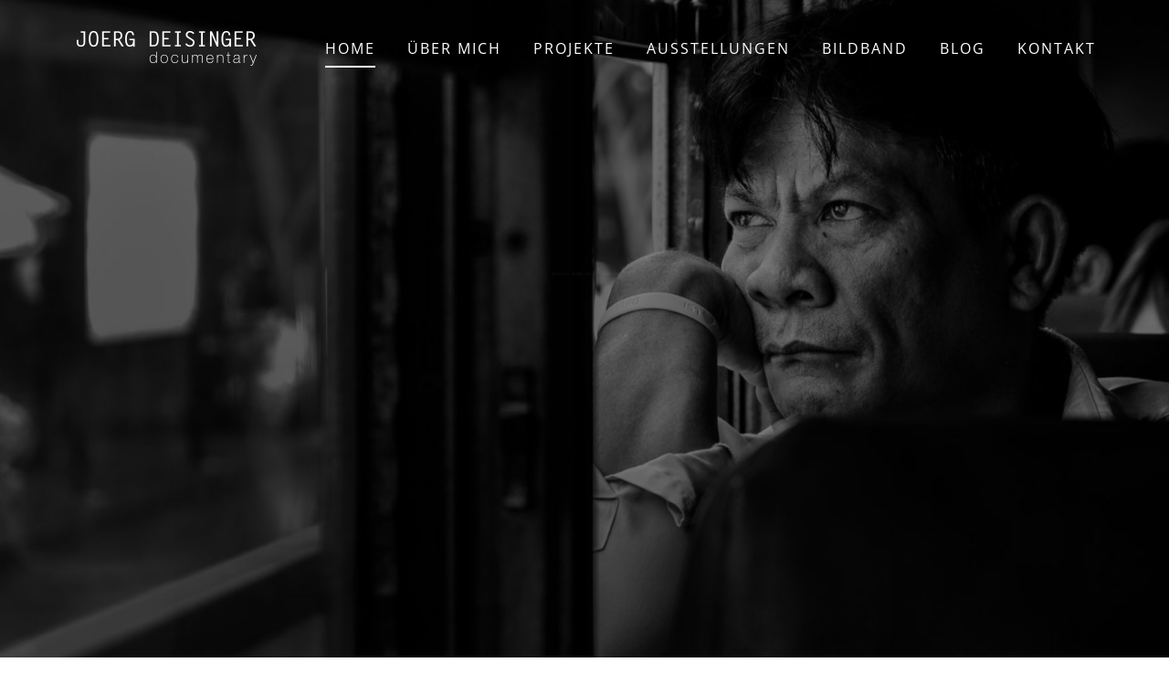

--- FILE ---
content_type: text/css
request_url: https://joergdeisinger.com/wp-content/litespeed/css/443f9fd422fed633eb82af452591b789.css?ver=18f55
body_size: -100
content:
.fusion-page-title-bar h1{text-transform:uppercase;font-weight:bold!important}h2.fusion-post-title{text-transform:uppercase}.fusion-page-title-bar{background-color:rgb(0 0 0 / .5)!important;background-blend-mode:soft-light}abbr[title]{text-decoration:none}.fusion-portfolio-text-floated .fusion-portfolio-content{margin-left:4%!important}.button-xlarge .fusion-button-text{font-size:16px!important}blockquote{margin-left:0!important}.fusion-footer a{text-decoration:none!important}.fusion-footer-copyright-area{z-index:inherit!important}@media all and (max-width:1100px){.fusion-title h2{font-size:40px!important}.fusion-content-boxes .heading{padding-bottom:10px}.fusion-portfolio-text-floated .fusion-portfolio-content{margin-left:0!important;margin-top:20px!important}}@media all and (max-width:736px){.fusion-title h2{font-size:36px!important}.fusion-title h2{font-size:34px!important}}